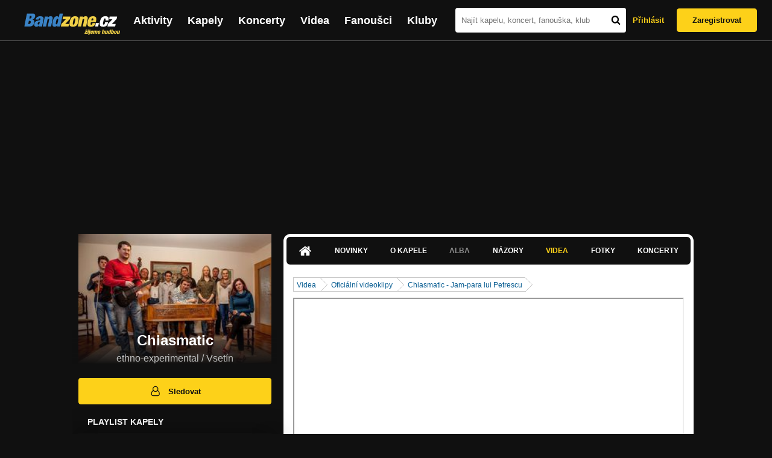

--- FILE ---
content_type: text/html; charset=UTF-8
request_url: https://bandzone.cz/chiasmatic/video/34445-chiasmatic-jam-para-lui-petrescu.html
body_size: 9003
content:
<!-- @layout_new.phtml -->


<!--@page-header.phtml-->
<!-- $bodyclass:  bigAAd profileBigAd $head: <link href="/css/custom/2016/folkytonk-badge.css" rel="stylesheet" type="text/css"/>
<link href="/css/custom/2018/letofest-badge.css?ver=1.3" rel="stylesheet" type="text/css"/>
<link href="/css/custom/2019/soundreef-badge.css" rel="stylesheet" type="text/css"/>

<meta name="description" content="Profil kapely Chiasmatic (ethno-experimental) z města Vsetín, obsahující písničky k poslechu, mp3, koncerty, alba, videoklipy, texty a fotky." />

 -->
<!DOCTYPE html>
<!-- @html-head.phtml -->
<html xmlns="http://www.w3.org/1999/xhtml" xml:lang="cs" lang="cs">
<head prefix="og: http://ogp.me/ns# fb: http://ogp.me/ns/fb# bandzone: http://ogp.me/ns/fb/bandzone#">
	<meta name="viewport" content="width=device-width, initial-scale=1, maximum-scale=1">
	<meta http-equiv="Content-Type" content="text/html;charset=utf-8" />
	<script async src="https://www.googletagmanager.com/gtag/js?id=G-QFTNY52YWL"></script>
	<script>

	window.dataLayer = window.dataLayer || [];
	function gtag(){dataLayer.push(arguments);}
	gtag('js', new Date());

	gtag('config', 'G-QFTNY52YWL');
	</script>


		<!-- Facebook Pixel Code -->
		<script>

			!function(f,b,e,v,n,t,s)
			{if(f.fbq)return;n=f.fbq=function(){n.callMethod?
			n.callMethod.apply(n,arguments):n.queue.push(arguments)};
			if(!f._fbq)f._fbq=n;n.push=n;n.loaded=!0;n.version='2.0';
			n.queue=[];t=b.createElement(e);t.async=!0;
			t.src=v;s=b.getElementsByTagName(e)[0];
			s.parentNode.insertBefore(t,s)}(window,document,'script',
			'https://connect.facebook.net/en_US/fbevents.js');
			 fbq('init', '619652658954959');
			fbq('track', 'PageView');
		</script>

		<noscript>
			<img height="1" width="1"
		   src="https://www.facebook.com/tr?id=619652658954959&ev=PageView
		   &noscript=1"/>
		</noscript>
		<!-- End Facebook Pixel Code -->
		<script src='https://www.google.com/recaptcha/api.js'></script>

		
				

		<link href="/build//main.0365622b.css" rel="stylesheet" type="text/css" />

		<script>document.documentElement.className += 'js-enabled';</script>

			<script src="/js/immediate.js"></script>


		<script src="https://ajax.googleapis.com/ajax/libs/jquery/1.8.3/jquery.min.js"></script>


		
			<meta name="robots" content="all" />



<meta property="fb:app_id" content="320155288046087"/>
<meta property="og:title" content="Chiasmatic"/>
<meta property="og:url" content="https://bandzone.cz/chiasmatic"/>
<meta property="og:image" content="https://bzmedia.cz/band/ch/chiasmatic/gallery/profile.default/h4V0l2vtDH_NwfqcnSEbxRWsF7xt9Vz-.jpg"/>
<meta property="og:site_name" content="Bandzone.cz"/>
<meta property="og:description" content="ethno-experimental / Vsetín"/>
<meta property="og:type" content="bandzone:kapela"/>

			<script>

				function refreshGemius() {

					//gemius ajax refresh
					if (typeof(pp_gemius_identifier)=='undefined') { return }

					pp_gemius_identifier = pp_gemius_identifier.replace("USED_",'');
					pp_gemius_hit(pp_gemius_identifier);
				}


				var adRefreshLastTime = new Date().getTime();
				var adRefreshHandler = function(e) {

					refreshGemius();

					if (!window.bmone2n) {
						return;
					}

					if (new Date().getTime() - adRefreshLastTime < 10000) {
						return;
					}

					adRefreshLastTime = new Date().getTime();

					var keys = $('.ad').find('[id^="bmone2n-"]').map(function() { return $(this).attr('id').split('-')[1] });
					$(keys).each(function(index, value) {
						bbReload(value)
					});
				};

				var snippetUpdatedLoadTimeout;
				$(window).bind('snippets.updated', function() {
					clearTimeout(snippetUpdatedLoadTimeout);
					snippetUpdatedLoadTimeout = setTimeout(adRefreshHandler, 100); // Pockame, az probehnou hijaxy
				});

			</script>

	<title>
			Chiasmatic - Videa | Bandzone.cz
	</title>


	<script>
		window.ipAddress = "18.224.109.8";
		window.baseUri = "\/";
	</script>

	<script async src="https://pagead2.googlesyndication.com/pagead/js/adsbygoogle.js?client=ca-pub-4546413134477962"
     crossorigin="anonymous"></script>

	<link rel="icon" href="/frontend/img/favicon.ico" type="image/x-icon" id="favicon" data-busy="/img/favicon-loading.ico" />

	<link href="/css/custom/2016/folkytonk-badge.css" rel="stylesheet" type="text/css"/>
<link href="/css/custom/2018/letofest-badge.css?ver=1.3" rel="stylesheet" type="text/css"/>
<link href="/css/custom/2019/soundreef-badge.css" rel="stylesheet" type="text/css"/>

<meta name="description" content="Profil kapely Chiasmatic (ethno-experimental) z města Vsetín, obsahující písničky k poslechu, mp3, koncerty, alba, videoklipy, texty a fotky." />



</head>
<!-- @html-head.phtml END -->

<body class=" bigAAd profileBigAd" data-loading="#middle,#left,#full" data-page-class="band">




<!-- @flash-messages.phtml -->
<!-- @flash-messages.phtml -->
<!--@page-header.phtml END-->

<div class="site">

	<div class="site-header">

		<!-- @page-menu.phtml -->
	<header class="header">

		<div class="header__logo">
<div class="logo">
	<div class="logo__name">Bandzone.cz</div>
	<div class="logo__slogan">žijeme hudbou</div>
	<a href="/" class="logo__image"></a>
</div>
		</div>

		<nav class="header__main-menu">
<!-- @main-menu.phtml -->
<ul class="main-menu">
	<li class="main-menu__item">
		<a href="https://bandzone.cz/aktivity-promo.html" class="main-menu__link" data-ga-event-label="reklama na aktivity - proklik z userboxu" data-ga-event-action="Click" data-ga-event-category="Aktivity">
			<svg class="icon icon-lightning"><use xlink:href="/frontend/img/icons.svg#icon-lightning"></use></svg>
 Aktivity
		</a>
	</li>
	<li class="main-menu__item">
		<a href="/kapely.html" class="main-menu__link">
			Kapely
		</a>
	</li>
	<li class="main-menu__item">
		<a href="/koncerty" class="main-menu__link">
			Koncerty
		</a>
	</li>
	<li class="main-menu__item">
		<a href="/videa.html" class="main-menu__link">
			Videa
		</a>
	</li>
	<li class="main-menu__item">
		<a href="/fanousci.html" class="main-menu__link">
			Fanoušci
		</a>
	</li>
	<li class="main-menu__item">
		<a href="/kluby.html" class="main-menu__link">
			Kluby
		</a>
	</li>
		<li class="main-menu__item main-menu__item--login main-menu__item--login--top">
			<a href="/chiasmatic/video/34445-chiasmatic-jam-para-lui-petrescu.html?do=login" class="main-menu__link btn btn--primary login">
				Přihlásit
			</a>
		</li>
		<li class="main-menu__item main-menu__item--login">
			<a href="/registrace.html" class="main-menu__link main-menu__link--singup">
				Zaregistrovat
			</a>
		</li>
	</li>
</ul>
<!--@main-menu.phtml END -->
		</nav>

		<div class="header__search">
<div class="search">
<div id="snippet--__form-siteSearchForm" data-loading="#snippet--__form-siteSearchForm" data-scroll-to="#snippet--__form-siteSearchForm" data-scroll-align="#top"><form action="/chiasmatic/video/34445-chiasmatic-jam-para-lui-petrescu.html?do=siteSearchForm-submit" method="post" name="frm-siteSearchForm"><input type="submit" class="primary button hide default" name="search" value="Hledat" />		<div class="search__field">
			<input type="text" placeholder="Najít kapelu, koncert, fanouška, klub" class="text" name="query" id="frmsiteSearchForm-query" value="" />
			<button class="search__submit" type="submit">
				<svg class="icon icon-search"><use xlink:href="/frontend/img/icons.svg#icon-search"></use></svg>
			</button>
		</div>
</form>

</div></div>
		</div>

		<div class="header__resp-menu">
<div class="search-btn">
	<svg class="icon icon-search"><use xlink:href="/frontend/img/icons.svg#icon-search"></use></svg>
</div>

<div class="burger-btn">
	<div></div>
	<div></div>
	<div></div>
</div>
		</div>

		<div class="header__user-box">
<div id="snippet--userBoxNew" data-snippet-hash="29e2c0c80d16d9f129feaab7f07733e5"><div id="userBox" class="user-box" data-user-class="guest">

	
				<div class="user-box__actions">
			<a class="btn btn--text" href="/chiasmatic/video/34445-chiasmatic-jam-para-lui-petrescu.html?do=login">
				Přihlásit
			</a>
			<a class="btn btn--primary" href="/registrace.html">
				Zaregistrovat
			</a>
		</div>
		
	</div>

</div>		</div>

	</header>

<div id="snippet--userMenu" data-snippet-hash="68b329da9893e34099c7d8ad5cb9c940">
</div>
<div id="snippet--permanentMessages" data-snippet-hash="d41d8cd98f00b204e9800998ecf8427e"></div>
<!-- @page-menu.phtml END -->

	</div>

	<div class="site-content container">

		<div class="site-aside">
			<!-- <div class="res-banner-gogen-thanks">
				BZ si odteď na mobilu užijete lépe díky partnerovi redesignu GoGEN.
			</div>

			<div id="gogen-banner" data-banner="300x300_BPS340.jpg" class="res-banner-gogen-first">
				<a href="https://www.gogen.cz/bandzone" target="_blank" title="GoGen">
					<img src="/frontend/img/gogen/300x300_BPS340.jpg" alt="gogen-ad" />
				</a>
			</div> -->

			
    <div class="profile" id="profileHeaderWrapper">

		<section class="profile__cover" id="profilePhoto">

			<div class="profile__name">
				<h1>
					Chiasmatic
					<span class="profile__city">
						ethno-experimental / Vsetín
					</span>
				</h1>
			</div>

<div id="snippet--profilePhoto" data-snippet-hash="23defb1f9911fd1e9b44c5a65c4dd3e1">				<figure>

					<a class="ajax" data-scroll-to="#galleryImageDetail" href="/chiasmatic?mainTabs-video-strId=chiasmatic-jam-para-lui-petrescu&amp;at=gallery&amp;ii=2028643&amp;vi=34445">
						<img src="https://bzmedia.cz/band/ch/chiasmatic/gallery/profile.default/h4V0l2vtDH_NwfqcnSEbxRWsF7xt9Vz-.jpg" alt="Profilový obrázek Chiasmatic"  />
					</a>

				</figure>
</div>		</section>

		<div class="profile__actions">
					</div>

		<div class="profile__actions">
							<a class="btn btn--primary btn--block btn--no-margin" href="/?do=login">
					<span class="btn__icon">
<svg class="icon icon-user"><use xlink:href="/frontend/img/icons.svg#icon-user"></use></svg>
					</span>
					Sledovat
				</a>
			
		</div>

		<section id="player" class="band">

									
<script type='text/javascript'>
	const loadedPlaylist = [{"trackId":"619790","objectId":"2594923","title":"NEW! Jam-para lui Petrescu","added":"2014-08-23 12:55:01","downloadAllowed":"0","bandId":"19673","musicAuthors":"","lyricsAuthors":"","licenseTypeId":"1","repositoryId":"3","repositoryName":"track","homeId":"182359","homePath":"ch\/chiasmatic","storageId":"182359","storagePath":"","fileRecordId":"1833171","fileRecordOwnerFanId":"2747","readyFlag":"0","fileVariantId":"7711982","variantName":"public","fileName":"9pbPc0Z6wCukSlpOsGIMD-_uRQXPjp76.mp3","fileClass":"AudioFile","created":"2014-08-23 12:55:04","orderValue":"0","total":null,"albumIsDefault":"1","albumTitle":"Neza\u0159azeno","albumReleasedYear":null,"albumLabel":null,"dataSource":"https:\/\/bandzone.cz\/track\/play\/619790?hash=8ad0aa2712188804bc16966964967f8b8f625757"},{"trackId":"118155","objectId":"97902","title":"Temptament","added":"2008-12-31 02:43:56","downloadAllowed":"0","bandId":"19673","musicAuthors":"","lyricsAuthors":"","licenseTypeId":"1","repositoryId":"3","repositoryName":"track","homeId":"182359","homePath":"ch\/chiasmatic","storageId":"182359","storagePath":"","fileRecordId":"462552","fileRecordOwnerFanId":"2747","readyFlag":"0","fileVariantId":"1075004","variantName":"public","fileName":"temptament-vinylmix.mp3","fileClass":"AudioFile","created":null,"orderValue":"2","total":"1793","albumIsDefault":"1","albumTitle":"Neza\u0159azeno","albumReleasedYear":null,"albumLabel":null,"dataSource":"https:\/\/bandzone.cz\/track\/play\/118155?hash=58572bf1810e698c26966d2070ce761a3dd22cb3"}];
	const trackRepositoryUrl = 'https://media.bandzone.cz/track';
</script>

<div id="loading"></div>

<div class="player">

	<div class="player__header">
		<div class="player__title">
			Playlist kapely
		</div>
	</div>
	<div class="player__track">
		<div class="player__track__info js__player--info">
			<div class="player__track__progress js__player--progress">
				<div style="width: 0" class="player__track__bar js__player--track-bar">
					<div class="player__track__handle js__player--handle"></div>
					<div class="player__track__duration on-start js__player--progress-time">
						<span class="player__track__progress-time js__player--timer">0:00</span> / <span class="js__player--duration">0:00</span>
					</div>
				</div>
			</div>
		</div>
		<div class="player__track__actions">
			<a href="javascript:" class="player__track__shuffle js__player--shuffle">
<svg class="icon icon-shuffle"><use xlink:href="/frontend/img/icons.svg#icon-shuffle"></use></svg>
			</a>
			<a href="javascript:" class="player__track__play js__player--play">
<svg class="icon icon-play"><use xlink:href="/frontend/img/icons.svg#icon-play"></use></svg>
			</a>
			<a href="javascript:" class="player__track__pause js__player--pause">
<svg class="icon icon-pause"><use xlink:href="/frontend/img/icons.svg#icon-pause"></use></svg>
			</a>
		</div>
		<div class="player__track__volume">
			<div class="player__track__volume-bar js__player--volume-bar">
				<div class="player__track__volume-bar-empty js__player--volume-bar-empty">
					<div class="player__track__volume-bar-full js__player--volume-bar-full" style="height: 0%">
						<div class="player__track__volume-bar-handle js__player--volume-bar-handle"></div>
					</div>
				</div>
			</div>
			<div class="player__track__volume-trigger js__player--volume-trigger">
				<span class="js__player--volume-state js__player--volume-muted is-hidden"><svg class="icon icon-volume-muted"><use xlink:href="/frontend/img/icons.svg#icon-volume-muted"></use></svg>
</span>
				<span class="js__player--volume-state js__player--volume-low is-hidden"><svg class="icon icon-volume-low"><use xlink:href="/frontend/img/icons.svg#icon-volume-low"></use></svg>
</span>
				<span class="js__player--volume-state js__player--volume-medium is-hidden"><svg class="icon icon-volume-medium"><use xlink:href="/frontend/img/icons.svg#icon-volume-medium"></use></svg>
</span>
				<span class="js__player--volume-state js__player--volume-high"><svg class="icon icon-volume-high"><use xlink:href="/frontend/img/icons.svg#icon-volume-high"></use></svg>
</span>
			</div>
		</div>
	</div>
	<div class="player__playlist js__player__playlist">
		<ul class="player__playlist__list js__player__playlist-list">
				<li class="player__playlist__item">
					<div class="player__song">
						<div class="player__song__name js__song-trigger">
							NEW! Jam-para lui Petrescu
							<div class="player__song__album">Nezařazeno</div>
						</div>
						<div class="player__song__actions">
						</div>
					</div>
				</li>
				<li class="player__playlist__item">
					<div class="player__song">
						<div class="player__song__name js__song-trigger">
							Temptament
							<div class="player__song__album">Nezařazeno</div>
						</div>
						<div class="player__song__actions">
						</div>
					</div>
				</li>
		</ul>
	</div>


</div>

		</section><!-- #player -->

				
								    </div>


		</div>

		<div class="site-main">

					
<div id="snippet--badges" data-snippet-hash="d41d8cd98f00b204e9800998ecf8427e"></div>
		<div class="site-box">
			<div id="snippet-mainTabs-tabNavigation" data-snippet-hash="35fead9d2341e7c927e75ad9f523c4c5">	<nav class="tabs blockHeader band-nav">

						<a class="tabs__link ajax" href="/chiasmatic?at=dashboard" data-loading="#__tab-mainTabs">
<svg class="icon icon-home"><use xlink:href="/frontend/img/icons.svg#icon-home"></use></svg>
						</a>

						<a class="tabs__link ajax" href="/chiasmatic?at=news" data-loading="#__tab-mainTabs">
								Novinky
						</a>

						<a class="tabs__link ajax" href="/chiasmatic?at=info" data-loading="#__tab-mainTabs">
								O kapele
						</a>

					<a class="tabs__link is-disabled">
							Alba
					</a>

						<a class="tabs__link ajax" href="/chiasmatic?at=postList" data-loading="#__tab-mainTabs">
								Názory
						</a>

					<a  class="tabs__link ajax is-active" href="/chiasmatic?at=video" data-loading="#__tab-mainTabs">
							Videa
					</a>

						<a class="tabs__link ajax" href="/chiasmatic?at=gallery" data-loading="#__tab-mainTabs">
								Fotky
						</a>

						<a class="tabs__link ajax" href="/chiasmatic?at=gig" data-loading="#__tab-mainTabs">
								Koncerty
						</a>
	</nav>
</div>
<div id="snippet--mainTabs" data-snippet-hash="57abdd06c2caa420fe7865af5b122643">				<div  class="content">
					<div id="snippet-mainTabs-tabContent" data-snippet-hash="91eeb33f1934061f0321a1f61bc831a4">	<div class="tabs__content" id="__tab-mainTabs">

		
					<div id="snippet-mainTabs-video-" data-snippet-hash="1fb8ff02688c34e08b24e091f84f88d7">
<nav class="breadcrumbs">
	<ul>
		<li><a class="ajax" href="/chiasmatic?mainTabs-video-strId=chiasmatic-jam-para-lui-petrescu&amp;at=video" data-loading="#__tab-mainTabs">Videa</a></li>
		<li><a class="ajax" href="/chiasmatic?mainTabs-video-strId=chiasmatic-jam-para-lui-petrescu&amp;at=video" data-loading="#__tab-mainTabs">Oficiální videoklipy</a></li>
		<li class="last"><a class="ajax" href="/chiasmatic/video/34445-chiasmatic-jam-para-lui-petrescu.html" data-loading="#__tab-mainTabs">Chiasmatic - Jam-para lui Petrescu</a></li>
	</ul>
	<div class="clearLeft"></div>
</nav>


<div class="video-detail-tools">
	<div class="editable" data-loading="#__editable-bandVideo-all-34445" id="__editable-bandVideo-all-34445">
			<div class="editable-content">
	
			</div>

	</div>
</div>

<section id="videoDetail" data-loading="#__tab-mainTabs">

	<article class="video" id="video">
		<span class="media youtubeVideo" title="QIhYkI0ix9M" data-width="526" data-height="296" data-onclick="false" data-autoplay="true"><a href="https://www.youtube.com/watch?v=QIhYkI0ix9M"><img alt="Chiasmatic - Chiasmatic - Jam-para lui Petrescu" width="526" height="296" src="https://img.youtube.com/vi/QIhYkI0ix9M/0.jpg" /><span class="description">Chiasmatic - Chiasmatic - Jam-para lui Petrescu</span></a></span>
	</article>

	<div class="videoDescription">
		<h2 class="cutter">Chiasmatic - Jam-para lui Petrescu</h2>

		<div class="clear"></div>

		<div class="left">
			<span class="label">Oficiální videoklip</span>
			<strong> Vznik: 24.10.2014</strong>
		</div>



		<div class="clear"></div>
		<a href="http://bandzone.cz/chiasmatic" class="nw">http://bandzone.cz/chiasmatic</a><br />
<br />
Taneční skupina Oskoruša: <br />
Darina Dvorská, Zuzana Kružicová, Kateřina Ulmanová, Zita Slováková, Monika Frantová, Adam Kružica, Jan Kružica, Miroslav Pátek, Michal Franta<br />
<a href="https://cs-cz.facebook.com/pages/Oskoru%C5%A1a/634095129993387" class="nw">https://cs-cz.facebook.com/pages/Oskoru…</a><br />
<br />
Musica Folklorica:<br />
Petr Pavlinec, Miroslav Kolacia, Martin Slovák<br />
<a href="https://www.facebook.com/musicafolkloricacz" class="nw">https://www.facebook.com…</a><br />
<br />
Paladran:<br />
Hyenik, David Filák, Endy Moon, Pedro deLuxe (mixmaster)<br />
<a href="http://bandzone.cz/paladran" class="nw">http://bandzone.cz/paladran</a>  <br />
<br />
Dekorace:<br />
Jura Miškerík<br />
<br />
Kamera, střih, režie:<br />
Choze Independent Films<br />
<a href="http://vimeo.com/user12088736/videos" class="nw">http://vimeo.com/user12088736/videos</a>
	</div>

	<div class="clear"></div>


</section>
</div>		
	</div>
</div>				</div>
</div>		</div>

	
						
			<div class="site-bottom container">
				
<article class="similar-band">
 <header>
  <h3 class="similar-band__title">
<div id="snippet--otherBandsFavorized" data-snippet-hash="6dab73176d2dc9060fc221c14bdd5674">    Podobné kapely
</div>  </h3>
 </header>

 <div class="content" id="otherBandsFavorizedBox" data-loading="#otherBandsFavorizedBox">
   <ul class="similar-band__list">
   <li class="similar-band__item">
    <div class="profileLink band "><a href="/paladran" title="Přejít na profil: Paladran"><img src="https://bzmedia.cz/band/pa/paladran/gallery/profile.default/vWjvanwUmNOHJQtMQBhAChere6LClGgq.jpg" alt="Profilový obrázek Paladran" /><div class="description cutter"><h4 class="title cutter">Paladran</h4><span class="genre cutter">folk-metal</span><span class="separator"> / </span><span class="city cutter">Vsetín</span></div></a><div class="clearLeft"></div></div>
       </li>
   <li class="similar-band__item">
    <div class="profileLink band "><a href="/forgottensilence" title="Přejít na profil: Forgotten Silence"><img src="https://bzmedia.cz/band/fo/forgottensilence/gallery/profile.default/wLVIR20n_jb9sa6vxPW9-XIabM6PTXZW.jpg" alt="Profilový obrázek Forgotten Silence" /><div class="description cutter"><h4 class="title cutter">Forgotten Silence</h4><span class="genre cutter">heavy-experimental</span><span class="separator"> / </span><span class="city cutter">Brno a okolí...</span></div></a><div class="clearLeft"></div></div>
       </li>
   <li class="similar-band__item">
    <div class="profileLink band "><a href="/ssoge" title="Přejít na profil: Silent Stream Of Godless Elegy"><img src="https://bzmedia.cz/band/si/silentstreamofgodlesselegy/gallery/profile.default/LFnJiHQdFFqRGhoVrnEWs6sOYF0IS_-u.jpg" alt="Profilový obrázek Silent Stream Of Godless Elegy" /><div class="description cutter"><h4 class="title cutter">Silent Stream Of Godless Elegy</h4><span class="genre cutter">ethno-doom</span><span class="separator"> / </span><span class="city cutter">Ostrava</span></div></a><div class="clearLeft"></div></div>
       </li>
   <li class="similar-band__item">
    <div class="profileLink band "><a href="/theswitch" title="Přejít na profil: The.Switch"><img src="https://bzmedia.cz/band/th/theswitch/gallery/profile.default/Ng2gbgCbOre9NvY8I0PspJ2zkkmBETlt.jpg" alt="Profilový obrázek The.Switch" /><div class="description cutter"><h4 class="title cutter">The.Switch</h4><span class="genre cutter">rock-crossover</span><span class="separator"> / </span><span class="city cutter">Praha</span></div></a><div class="clearLeft"></div></div>
       </li>
   <li class="similar-band__item">
    <div class="profileLink band "><a href="/darkgamballe" title="Přejít na profil: Dark Gamballe"><img src="https://bzmedia.cz/band/da/darkgamballe/gallery/profile.default/z_QoMQ6blMuX-b8Iac1g-MPycB6_u3h9.jpg" alt="Profilový obrázek Dark Gamballe" /><div class="description cutter"><h4 class="title cutter">Dark Gamballe</h4><span class="genre cutter">crossover</span><span class="separator"> / </span><span class="city cutter">Vyškov</span></div></a><div class="clearLeft"></div></div>
       </li>
 </ul>

  <div class="similarBands">
   <small class="typography-color-gray-400">
    Podobnost se určuje podle počtu společných fanoušků.
   </small>
  </div>
 </div>
</article>

	
			</div>

		</div>
	</div>

	<div class="site-footer">

		<!-- footer_new.phtml -->

<footer class="footer">

	<div class="container">

		<div class="footer__row">

			<section class="footer__column">

				<h3>Bandzone.cz</h3>

				<nav>
					<ul>
						<li>
							<a href="/kapely.html">Kapely</a>
						</li>
						<li>
							<a href="/gig.geo-search/default">Koncerty</a>
						</li>
						<li>
							<a href="/videa.html">Videa</a>
						</li>
						<li>
							<a href="/fanousci.html">Fanoušci</a>
						</li>
						<li>
							<a href="/kluby.html">Kluby</a>
						</li>
						<li>
							<a href="/souteze.html">Soutěže</a>
						</li>
						<li>
							<a href="https://blog.bandzone.cz/">Bandzone.cz blog</a>
						</li>
					</ul>
				</nav>

			</section>

			<section id="footerColumn2" class="footer__column add">

				<h3>Inzerce a ostatní projekty</h3>

				<nav>
					<ul>
						<li>
							<a href="/rezervace-top-promo.html">Rezervace top promo pozice na homepage</a>
						</li>
						<li>
							<a href="/inzerce.html">Inzerce</a>
						</li>
					</ul>
				</nav>

				<nav class="social-links">
					<a class="social-links__item social-links__item--facebook" title="Facebook profil Bandzone.cz" href="http://www.facebook.com/pages/Bandzonecz/179947119205" target="_blank">
<svg class="icon icon-facebook"><use xlink:href="/frontend/img/icons.svg#icon-facebook"></use></svg>
					</a>
					<a class="social-links__item social-links__item--youtube" title="Youtube kanál" href="https://www.youtube.com/user/bandzone" target="_blank">
<svg class="icon icon-youtube"><use xlink:href="/frontend/img/icons.svg#icon-youtube"></use></svg>
					</a>
					<a class="social-links__item social-links__item--twitter" title="Twitter" href="http://twitter.com/bandzone" target="_blank">
<svg class="icon icon-twitter"><use xlink:href="/frontend/img/icons.svg#icon-twitter"></use></svg>
					</a>
					<a class="social-links__item social-links__item--instagram" title="Instagram"  href="https://instagram.com/bandzone.cz/" target="_blank">
<svg class="icon icon-instagram"><use xlink:href="/frontend/img/icons.svg#icon-instagram"></use></svg>
					</a>
					<a class="social-links__item social-links__item--lastfm" title="Last.fm"  href="http://www.last.fm/group/Bandzone.cz" target="_blank">
<svg class="icon icon-last-fm"><use xlink:href="/frontend/img/icons.svg#icon-last-fm"></use></svg>
					</a>
				</nav>

			</section>

			<section class="footer__column">

				<h3>Služby pro kapely</h3>

				<nav>
					<ul>
						<li>
							<a href="/sluzby-pro-kapely/clanek/presskit.html">Presskity</a>
						</li>
						<li>
							<a href="/sluzby-pro-kapely/clanek/prodejhudbu-cz.html">Prodejhudbu.cz</a>
						</li>
						<li>
							<a href="/sluzby-pro-kapely/clanek/bandzone-doprava-mercedes-sprinter-8-1-mist.html">Doprava kapel</a>
						</li>
					</ul>
				</nav>

			</section>

			<section id="footerColumn3" class="footer__column">

				<h3>Podpora</h3>

				<nav>
					<ul>
						<li>
							<a href="/napoveda.html">
								Nápověda &amp; <abbr title="často kladené otázky">FAQ</abbr>
							</a>
						</li>
						<li>
							<a href="/kontakt.html">Kontakt</a>
						</li>
						<li>
							<a href="/podminky-pouzivani.html">Podmínky používání</a>
						</li>
						<li>
							<a href="/o-bandzone.html">O Bandzone.cz</a>
						</li>
						<li>
							<a href="/presskit-a-dtp.html">Loga a dtp.</a>
						</li>
					</ul>
				</nav>

			</section>

			<div id="footerColumn4" class="footer__column">

				<div class="footer__stats">
<dl>

	<dt>
      Registrovaných skupin
	</dt>
	<dd>
		46 817
	</dd>

	<dt>
      Registrovaných fanoušků
	</dt>
	<dd>
		226 128
	</dd>

	<dt>
      Skladeb v databázi
	</dt>
	<dd>
		337 575
	</dd>



</dl>
				</div>

			</div>

		</div>

	</div>

</footer>
<!-- //footer_new.phtml -->

	</div>

</div>

<div id="snippet--adminContainer" data-snippet-hash="f0ff89611c5273e9711cbe35463608b6">		
</div>
<!-- @page-footer.phtml -->
	<script>
<!--//--><![CDATA[//><!--
var pp_gemius_identifier = new String('.co7y6bYeKGdv658Qc0d15eALV.UcKdCxKYtFLe_AtT.p7');

function gemius_pending(i) { window[i] = window[i] || function() { var x = window[i+'_pdata'] = window[i+'_pdata'] || []; x[x.length]=arguments;};};
gemius_pending('gemius_hit'); gemius_pending('gemius_event'); gemius_pending('pp_gemius_hit'); gemius_pending('pp_gemius_event');
(function(d,t) { try { var gt=d.createElement(t),s=d.getElementsByTagName(t)[0]; gt.setAttribute('async','async'); gt.setAttribute('defer','defer');
gt.src='//gacz.hit.gemius.pl/xgemius.js'; s.parentNode.insertBefore(gt,s);} catch (e) {}})(document,'script');

var _gaq = window._gaq || [];
_gaq.push(['_setAccount', 'UA-407459-1']);

	_gaq.push(['_setCustomVar', 1, "PageClass", "band", 3]);
	_gaq.push(['_setCustomVar', 2, "UserClass", "guest", 3]);
	_gaq.push(['_setCustomVar', 3, "FanCount", "100-250", 3]);

_gaq.push(['_setDomainName', '.bandzone.cz']);
_gaq.push(['_setAllowHash', false]);
_gaq.push(['_trackPageview']);


//--><!]]>
</script>
<script src="https://ajax.googleapis.com/ajax/libs/jqueryui/1.9.0/jquery-ui.min.js"></script>
<script src="/js/widget/ui.logger.js"></script>
<script src="/js/widget/ui.inputClear.js"></script>
<script src="/js/widget/ui.item.js"></script>
<script src="/js/widget/ui.textCompleter.js"></script>
<script src="/js/widget/ui.textareaMeter.js"></script>
<script src="/js/widget/ui.textareaExpand.js"></script>
<script src="/js/widget/ui.paginator.js"></script>
<script src="/js/widget/ui.multiselect.js"></script>
<script src="/js/widget/ui.authors.js"></script>
<script src="/js/widget/ui.scroller.js"></script>
<script src="/js/widget/ui.ytplayer.js"></script>
<script src="/js/widget/jquery.ui.timepicker.js"></script>
<script src="/js/widget/jquery.ui.timepicker-cs.js"></script>
<script src="/js/widget/jquery.slides.js"></script>
<script src="/js/jquery/nivo-lightbox.js"></script>
<script src="/js/soundmanager-new/soundmanager2-nodebug-jsmin.js"></script>
<script src="/js/player/class.js"></script>
<script src="/js/player/audio.js"></script>
<script src="/js/player/init.js"></script>
<script src="/js/swfobject/swfobject-2.2.js"></script>
<script src="/js/jquery/jquery.uid.js"></script>
<script src="/js/base/flash.js"></script>
<script src="/js/jquery/jquery.json.js"></script>
<script src="/js/jquery/jquery.cookie.js"></script>
<script src="/js/jquery/jquery.ba-hashchange.js"></script>
<script src="/js/jquery/jquery.mousewheel.js"></script>
<script src="/js/jquery/jquery.blockUI.js"></script>
<script src="/js/jquery/jquery.scrollTo.js"></script>
<script src="/js/jquery/jquery.Jcrop.js"></script>
<script src="/js/jquery/jquery.disableEvent.js"></script>
<script src="/js/jquery/jquery.showpassword.js"></script>
<script src="/js/jquery/jquery.unveil.js"></script>
<script src="/js/jquery/jquery.sticky.js"></script>
<script src="/js/jquery/password.strength.js"></script>
<script src="/js/bootstrap/bootstrap-modal.js"></script>
<script src="/js/media/youtube.js"></script>
<script src="/assets/js.base-ab3201d.js"></script>
<script src="/assets/js.js2-common-197ff65.js"></script>
<script src="/assets/js.lightbox-7ba4c1a.js"></script>
<script src="/assets/js.guest-4bafbd1.js"></script>
<script src="/js/analytics/google/bandzone.js"></script>
<script src="/js/analytics/google/homepage.js"></script>
<script src="/js/analytics/google/profile.js"></script>
<script src="/js/analytics/google/gig.js"></script>


<!-- debug var ads: -->

<!--[if lt IE 8]>
<script src="/assets/js.IElt8-3fdb24e.js"></script>

<![endif]-->


<div id="fb-root"></div>
<script>
	$.getScript('//connect.facebook.net/cs_CZ/all.js', function(){
		window.fbAsyncInit = function() {
			FB.init({
				appId: "320155288046087",
				xfbml: true
			});
		};
	});
</script>

<!-- Ad-blocker detector -->
<div id="ad-block-detector" class="Adsense GoogleAd ad-468x60 reklama-box ad_font advert-square sklik-block topreklama AD-POST AdBar AdBox AdMedium"><p>&nbsp;</p></div>

</html>
<!--

0.000388	cc(editor)
0.001324	cc(fanList)
0.000599	cc(relatedBandList)
0.000588	cc(mainTabs)
0.000253	cc(apiUserToken)
0.003443	static_files_header
0.002230	cc(siteSearchForm)
0.003423	cc(userBoxNew)
0.000479	cc(userMenu)
0.005805	cc(player)
get cache: 0.000489
get bands list: 0.002720
0.003658 (+0.000114)	cc(otherBandsFavorizedByFans)
0.000928	cc(footerStats)
0.006885	cc(adminContainer)

-->
<!-- @page-footer.phtml END -->
<script src="/build//main.6215068d.js"></script>

<!-- @layout_new.phtml END -->


--- FILE ---
content_type: text/html; charset=utf-8
request_url: https://www.google.com/recaptcha/api2/aframe
body_size: -107
content:
<!DOCTYPE HTML><html><head><meta http-equiv="content-type" content="text/html; charset=UTF-8"></head><body><script nonce="gbFdRreoHKXaAgG9DLabwA">/** Anti-fraud and anti-abuse applications only. See google.com/recaptcha */ try{var clients={'sodar':'https://pagead2.googlesyndication.com/pagead/sodar?'};window.addEventListener("message",function(a){try{if(a.source===window.parent){var b=JSON.parse(a.data);var c=clients[b['id']];if(c){var d=document.createElement('img');d.src=c+b['params']+'&rc='+(localStorage.getItem("rc::a")?sessionStorage.getItem("rc::b"):"");window.document.body.appendChild(d);sessionStorage.setItem("rc::e",parseInt(sessionStorage.getItem("rc::e")||0)+1);localStorage.setItem("rc::h",'1768817667426');}}}catch(b){}});window.parent.postMessage("_grecaptcha_ready", "*");}catch(b){}</script></body></html>